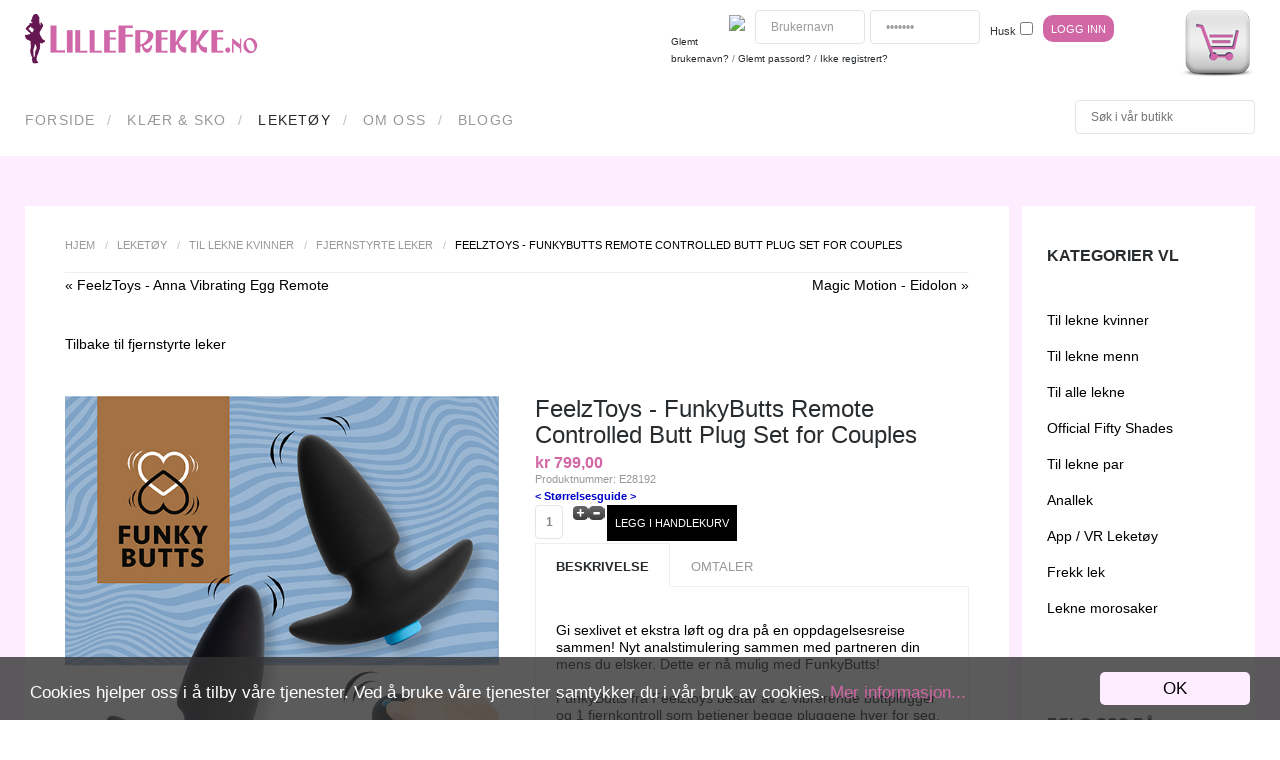

--- FILE ---
content_type: text/html; charset=utf-8
request_url: https://www.lillefrekke.no/voksenlek/view/productdetails/virtuemart_product_id/1503/virtuemart_category_id/78.html
body_size: 13243
content:
<!DOCTYPE html>
<html lang="nb-no" >
<head>
		        	<meta name="viewport" content="width=device-width, initial-scale=1, maximum-scale=2.0">
	    <base href="https://www.lillefrekke.no/voksenlek/view/productdetails/virtuemart_product_id/1503/virtuemart_category_id/78.html" />
	<meta http-equiv="content-type" content="text/html; charset=utf-8" />
	<meta name="title" content="FeelzToys - FunkyButts Remote Controlled Butt Plug Set for Couples" />
	<meta name="description" content="FeelzToys - FunkyButts Remote Controlled Butt Plug Set for Couples Fjernstyrte leker " />
	<meta name="generator" content="Joomla! - Open Source Content Management" />
	<title>Fjernstyrte leker: FeelzToys - FunkyButts Remote Controlled Butt Plug Set for Couples</title>
	<link href="http://www.lillefrekke.no/voksenlek/view/productdetails/virtuemart_product_id/1503/virtuemart_category_id/78.html" rel="canonical" />
	<link href="https://www.lillefrekke.no/images/headers/favicon_lf.png" rel="shortcut icon" type="image/vnd.microsoft.icon" />
	<link href="/components/com_virtuemart/assets/css/jquery.fancybox-1.3.4.css?vmver=383d4f8d" rel="stylesheet" type="text/css" />
	<link href="/media/system/css/modal.css?a6c22bda1b7cf0a719b63a7edfc51108" rel="stylesheet" type="text/css" />
	<link href="https://www.lillefrekke.no/templates/gk_shop_and_buy/css/k2.css" rel="stylesheet" type="text/css" />
	<link href="https://www.lillefrekke.no/templates/gk_shop_and_buy/css/normalize.css" rel="stylesheet" type="text/css" />
	<link href="https://www.lillefrekke.no/templates/gk_shop_and_buy/css/layout.css" rel="stylesheet" type="text/css" />
	<link href="https://www.lillefrekke.no/templates/gk_shop_and_buy/css/joomla.css" rel="stylesheet" type="text/css" />
	<link href="https://www.lillefrekke.no/templates/gk_shop_and_buy/css/system/system.css" rel="stylesheet" type="text/css" />
	<link href="https://www.lillefrekke.no/templates/gk_shop_and_buy/css/template.css" rel="stylesheet" type="text/css" />
	<link href="https://www.lillefrekke.no/templates/gk_shop_and_buy/css/menu/menu.css" rel="stylesheet" type="text/css" />
	<link href="https://www.lillefrekke.no/templates/gk_shop_and_buy/css/font-awesome.css" rel="stylesheet" type="text/css" />
	<link href="https://www.lillefrekke.no/templates/gk_shop_and_buy/css/gk.stuff.css" rel="stylesheet" type="text/css" />
	<link href="https://www.lillefrekke.no/templates/gk_shop_and_buy/css/vm.css" rel="stylesheet" type="text/css" />
	<link href="https://www.lillefrekke.no/templates/gk_shop_and_buy/css/style1.css" rel="stylesheet" type="text/css" />
	<link href="https://www.lillefrekke.no/media/plg_sketchcookies/stylesheets/styles.css" rel="stylesheet" type="text/css" />
	<link href="https://www.lillefrekke.no/modules/mod_socialmedialinksgenius/style.css" rel="stylesheet" type="text/css" />
	<style type="text/css">
.childcontent .gkcol { width: 200px; }@media screen and (max-width: 768px) {
	    	#k2Container .itemsContainer { width: 100%!important; } 
	    	.cols-2 .column-1,
	    	.cols-2 .column-2,
	    	.cols-3 .column-1,
	    	.cols-3 .column-2,
	    	.cols-3 .column-3,
	    	.demo-typo-col2,
	    	.demo-typo-col3,
	    	.demo-typo-col4 {width: 100%; }
	    	}#gkSidebar { width: 20%; }
#gkContentWrap { width: 80%; }
.gkPage { max-width: 1230px; }
#menu119 > div,
#menu119 > div > .childcontent-inner { width: 200px; }
#menu251 > div,
#menu251 > div > .childcontent-inner { width: 200px; }
.form-horizontal .control-label{width:250px; !important; }
	</style>
	<script type="application/json" class="joomla-script-options new">{"csrf.token":"f321f8d2b60925513d409929ca6a14a8","system.paths":{"root":"","base":""},"system.keepalive":{"interval":3600000,"uri":"\/component\/ajax\/?format=json"}}</script>
	<script src="/media/jui/js/jquery.min.js?a6c22bda1b7cf0a719b63a7edfc51108" type="text/javascript"></script>
	<script src="/media/jui/js/jquery-noconflict.js?a6c22bda1b7cf0a719b63a7edfc51108" type="text/javascript"></script>
	<script src="/media/jui/js/jquery-migrate.min.js?a6c22bda1b7cf0a719b63a7edfc51108" type="text/javascript"></script>
	<script src="/components/com_virtuemart/assets/js/jquery-ui.min.js?vmver=1.13.2" type="text/javascript"></script>
	<script src="/components/com_virtuemart/assets/js/jquery.ui.autocomplete.html.js" type="text/javascript"></script>
	<script src="/components/com_virtuemart/assets/js/jquery.noconflict.js" async="async" type="text/javascript"></script>
	<script src="/components/com_virtuemart/assets/js/dynupdate.js?vmver=383d4f8d" type="text/javascript"></script>
	<script src="/components/com_virtuemart/assets/js/fancybox/jquery.fancybox-1.3.4.2.pack.js?vmver=1.3.4.2" type="text/javascript"></script>
	<script src="/components/com_virtuemart/assets/js/vmprices.js?vmver=383d4f8d" type="text/javascript"></script>
	<script src="/components/com_virtuemart/assets/js/fancybox/jquery.fancybox-1.3.4.pack.js?vmver=383d4f8d" type="text/javascript"></script>
	<script src="/media/jui/js/bootstrap.min.js?a6c22bda1b7cf0a719b63a7edfc51108" type="text/javascript"></script>
	<script src="/media/system/js/mootools-core.js?a6c22bda1b7cf0a719b63a7edfc51108" type="text/javascript"></script>
	<script src="/media/system/js/core.js?a6c22bda1b7cf0a719b63a7edfc51108" type="text/javascript"></script>
	<script src="/media/system/js/mootools-more.js?a6c22bda1b7cf0a719b63a7edfc51108" type="text/javascript"></script>
	<script src="/media/system/js/modal.js?a6c22bda1b7cf0a719b63a7edfc51108" type="text/javascript"></script>
	<script src="https://www.lillefrekke.no/templates/gk_shop_and_buy/js/gk.scripts.js" type="text/javascript"></script>
	<script src="https://www.lillefrekke.no/templates/gk_shop_and_buy/js/gk.menu.js" type="text/javascript"></script>
	<script src="https://www.lillefrekke.no/templates/gk_shop_and_buy/js/fitvids.jquery.js" type="text/javascript"></script>
	<script src="https://www.lillefrekke.no/media/plg_sketchcookies/scripts/general.min.js" type="text/javascript"></script>
	<!--[if lt IE 9]><script src="/media/system/js/polyfill.event.js?a6c22bda1b7cf0a719b63a7edfc51108" type="text/javascript"></script><![endif]-->
	<script src="/media/system/js/keepalive.js?a6c22bda1b7cf0a719b63a7edfc51108" type="text/javascript"></script>
	<script type="text/javascript">
//<![CDATA[ 
if (typeof Virtuemart === "undefined"){
	var Virtuemart = {};}
var vmSiteurl = 'https://www.lillefrekke.no/' ;
Virtuemart.vmSiteurl = vmSiteurl;
var vmLang = '&lang=no';
Virtuemart.vmLang = vmLang; 
var vmLangTag = 'no';
Virtuemart.vmLangTag = vmLangTag;
var Itemid = '&Itemid=116';
Virtuemart.addtocart_popup = "1" ; 
var vmCartError = Virtuemart.vmCartError = "Det oppstod en feil under oppdatering av din handlekurv.";
var usefancy = true; //]]>

		jQuery(function($) {
			SqueezeBox.initialize({});
			initSqueezeBox();
			$(document).on('subform-row-add', initSqueezeBox);

			function initSqueezeBox(event, container)
			{
				SqueezeBox.assign($(container || document).find('a.modal').get(), {
					parse: 'rel'
				});
			}
		});

		window.jModalClose = function () {
			SqueezeBox.close();
		};

		// Add extra modal close functionality for tinyMCE-based editors
		document.onreadystatechange = function () {
			if (document.readyState == 'interactive' && typeof tinyMCE != 'undefined' && tinyMCE)
			{
				if (typeof window.jModalClose_no_tinyMCE === 'undefined')
				{
					window.jModalClose_no_tinyMCE = typeof(jModalClose) == 'function'  ?  jModalClose  :  false;

					jModalClose = function () {
						if (window.jModalClose_no_tinyMCE) window.jModalClose_no_tinyMCE.apply(this, arguments);
						tinyMCE.activeEditor.windowManager.close();
					};
				}

				if (typeof window.SqueezeBoxClose_no_tinyMCE === 'undefined')
				{
					if (typeof(SqueezeBox) == 'undefined')  SqueezeBox = {};
					window.SqueezeBoxClose_no_tinyMCE = typeof(SqueezeBox.close) == 'function'  ?  SqueezeBox.close  :  false;

					SqueezeBox.close = function () {
						if (window.SqueezeBoxClose_no_tinyMCE)  window.SqueezeBoxClose_no_tinyMCE.apply(this, arguments);
						tinyMCE.activeEditor.windowManager.close();
					};
				}
			}
		};
		
 $GKMenu = { height:false, width:false, duration: 500 };
$GK_TMPL_URL = "https://www.lillefrekke.no/templates/gk_shop_and_buy";

$GK_URL = "https://www.lillefrekke.no/";


window.cookieconsent_options = {"message":"Cookies hjelper oss i å tilby våre tjenester. Ved å bruke våre tjenester samtykker du i vår bruk av cookies.","dismiss":"OK","learnMore":"Mer informasjon...","link":"vilkar.html#cookies","theme":false};
//<![CDATA[
jQuery(document).ready(function() {
		jQuery('#VMmenu28_82012 li.VmClose ul').hide();
		jQuery('#VMmenu28_82012 li .VmArrowdown').click(
		function() {

			if (jQuery(this).parent().next('ul').is(':hidden')) {
				jQuery('#VMmenu28_82012 ul:visible').delay(500).slideUp(500,'linear').parents('li').addClass('VmClose').removeClass('VmOpen');
				jQuery(this).parent().next('ul').slideDown(500,'linear');
				jQuery(this).parents('li').addClass('VmOpen').removeClass('VmClose');
			}
		});
	});
//]]>

	</script>
	<meta property="og:title" content="" />
	<meta property="og:type" content="website" />
	<meta property="og:site_name" content="" />
	<meta property="og:description" content="" />
	<meta property="og:image" content="http://www.lillefrekke.no/LilleFrekke_no.jpg"  />
	<link rel="apple-touch-icon" href="https://www.lillefrekke.no/images/headers/favicon_lf.png">
	<link rel="apple-touch-icon-precomposed" href="https://www.lillefrekke.no/images/headers/favicon_lf.png">
	<!-- Facebook Pixel - Eorisis Development -->
	<script type="text/javascript">
		!function(f,b,e,v,n,t,s)
		{if(f.fbq)return;n=f.fbq=function(){n.callMethod?
		n.callMethod.apply(n,arguments):n.queue.push(arguments)};
		if(!f._fbq)f._fbq=n;n.push=n;n.loaded=!0;n.version='2.0';
		n.queue=[];t=b.createElement(e);t.async=!0;
		t.src=v;s=b.getElementsByTagName(e)[0];
		s.parentNode.insertBefore(t,s)}(window,document,'script',
		'https://connect.facebook.net/en_US/fbevents.js');
		fbq('init', '331457830742653', {}, {agent: 'eorisis'});
		fbq('track', 'PageView');
	</script>
	<!-- /Facebook Pixel - Eorisis Development -->

    <link rel="stylesheet" href="https://www.lillefrekke.no/templates/gk_shop_and_buy/css/small.desktop.css" media="(max-width: 1330px)" />
<link rel="stylesheet" href="https://www.lillefrekke.no/templates/gk_shop_and_buy/css/tablet.css" media="(max-width: 1024px)" />
<link rel="stylesheet" href="https://www.lillefrekke.no/templates/gk_shop_and_buy/css/small.tablet.css" media="(max-width: 820px)" />
<link rel="stylesheet" href="https://www.lillefrekke.no/templates/gk_shop_and_buy/css/mobile.css" media="(max-width: 580px)" />

<!--[if IE 9]>
<link rel="stylesheet" href="https://www.lillefrekke.no/templates/gk_shop_and_buy/css/ie/ie9.css" type="text/css" />
<![endif]-->

<!--[if IE 8]>
<link rel="stylesheet" href="https://www.lillefrekke.no/templates/gk_shop_and_buy/css/ie/ie8.css" type="text/css" />
<![endif]-->

<!--[if lte IE 7]>
<link rel="stylesheet" href="https://www.lillefrekke.no/templates/gk_shop_and_buy/css/ie/ie7.css" type="text/css" />
<![endif]-->

<!--[if (gte IE 6)&(lte IE 8)]>
<script type="text/javascript" src="https://www.lillefrekke.no/templates/gk_shop_and_buy/js/respond.js"></script>
<script type="text/javascript" src="https://www.lillefrekke.no/templates/gk_shop_and_buy/js/selectivizr.js"></script>
<script type="text/javascript" src="http://html5shim.googlecode.com/svn/trunk/html5.js"></script>
<![endif]--> 	   <meta name="p:domain_verify" content="5c801e0ff3b1f4034bce996e75a4a063"/>
  <!-- Load Facebook SDK for JavaScript -->
<div id="fb-root"></div>
<script>
  window.fbAsyncInit = function() {
    FB.init({
      xfbml            : true,
      version          : 'v3.3'
    });
  };

  (function(d, s, id) {
  var js, fjs = d.getElementsByTagName(s)[0];
  if (d.getElementById(id)) return;
  js = d.createElement(s); js.id = id;
  js.src = 'https://connect.facebook.net/nb_NO/sdk/xfbml.customerchat.js';
  fjs.parentNode.insertBefore(js, fjs);
}(document, 'script', 'facebook-jssdk'));</script>

<!-- Your customer chat code -->
<div class="fb-customerchat"
  attribution=setup_tool
  page_id="162487477122125"
  theme_color="#d167a4"
  logged_in_greeting="Hei! Hva trenger du hjelp til? Vi svarer så raskt vi kan."
  logged_out_greeting="Hei! Hva trenger du hjelp til? Vi svarer så raskt vi kan.">
</div>



<script>
  (function(i,s,o,g,r,a,m){i['GoogleAnalyticsObject']=r;i[r]=i[r]||function(){
  (i[r].q=i[r].q||[]).push(arguments)},i[r].l=1*new Date();a=s.createElement(o),
  m=s.getElementsByTagName(o)[0];a.async=1;a.src=g;m.parentNode.insertBefore(a,m)
  })(window,document,'script','//www.google-analytics.com/analytics.js','ga');

  ga('create', 'UA-41775075-1', 'auto');
  ga('send', 'pageview');

</script>
<!-- Universal Google Analytics Plugin by PB Web Development -->


</head>
<body data-tablet-width="1024" data-mobile-width="580" data-cart="true">
		
		
	
    <div id="gkMainWrap">
    	<div id="gkHeaderNav" class="gkPage">                    	
		    
<h2>
          <a href="https://www.lillefrekke.no/" id="gkLogo">
        <img src="https://www.lillefrekke.no/images/headers/logo_v2_lLF240.png" alt="LilleFrekke" />
     </a>
     </h2>

<div><a style ="float:right;" href="/voksenlek/view/cart.html"><img src=https://www.lillefrekke.no/media/cart.png></a></div>


<div id="gkTopMenu" class="nomobile">
	

<form style="clear: both; " action="" method="post"  >

	
	
		<fieldset class="userdata nomobile notablet" style="float: right; padding:0 !important; margin-top:-5px; width:425px; height:34px; ">

		<p id="form-login-username" style="float: left; padding:0 !important; margin-right: 5px; margin-top:0px;">

			<input id="custom-button" type="text" name="username" class="inputbox"  size="10" value="Brukernavn" onblur="if(value=='') value = 'Brukernavn'" 
    onfocus="if(value=='Brukernavn') value = '' " />
            

		</p>

		<p id="form-login-password" style="float: left; padding:0 !important; margin-right: 5px; margin-top:0px;">

			<input id="custom-button" type="password" name="password" class="inputbox" size="10"  value="Passord"  onblur="if(value=='') value = 'Passord'" 
    onfocus="if(value=='Passord') value = '' "/>
             

		</p>

		
		<p id="form-login-remember" style="float: left; padding:0 !important; margin-top:5px;">

			<label for="modlgn-remember">Husk</label>

			<input id="modlgn-remember" type="checkbox" name="remember" class="inputbox" value="yes"/>

		</p>

		
		<input type="submit" name="Submit" style="float: left; margin-left: 5px;margin-right: 0px; margin-top:5px; height:27px;-moz-border-radius: 10px;
	-webkit-border-radius: 10px;
	border: 0px solid #000000;
	border-radius: 10px; line-height:20px; " class="button" value="Logg inn" />

		<input type="hidden" name="option" value="com_users" />

		<input type="hidden" name="task" value="user.login" />

		<input type="hidden" name="return" value="aW5kZXgucGhwP0l0ZW1pZD0xNjE=" />

		<input type="hidden" name="f321f8d2b60925513d409929ca6a14a8" value="1" />
		</fieldset>

	
	<ul style="float: left; height: auto; line-height: 30px; list-style-type:none;">

		
		<li style="float: left; margin-right: 10px;">

			

		</li>

		
		
		<li style="float: left; margin-right: 10px;">

			

		</li>

		
		
			
			<li style="float: left; margin-right: 10px;">

				

			</li>

			
		       

		<li style="float:right;  margin-right:10px;" id="pccustom" class="">

			<a style="float: left" href="#" onclick="fblogin();return false;" class="fbloginbutton">

				
					<img border="0" src="https://www.lillefrekke.no/modules/mod_jlv_facebooklogin/images/logginn-NO.png" />

				
			</a>

			<script>

			  //your fb login function

			  function fblogin() {

				FB.login(function(response) {

					
						if (response.authResponse) {

								//joomla squeezebox message until the user creation/login take places.

								window.addEvent('domready', function(){

									if( $('facebook-login') ){

										SqueezeBox.initialize();

										SqueezeBox.open( $('facebook-login'), {

											handler: 'adopt',

											shadow: true,

											overlayOpacity: 0.5,

											size: {x: 400, y: 60},

											onOpen: function(){

												$('facebook-login').setStyle('display', 'block');

											}

										});

									}

								});

							

							

							/*window.location.href='https://www.lillefrekke.no/?fb=login';*/

							window.location.href=document.URL+'?fb=login&fb=login';

						}

					
				}, {scope:'email'});

			  }

			</script>

		</li>

	</ul>
    <div class="onlymobiletablet" style="font-size:12px; padding-top: 7px; padding-left:20px;"><a   href="/voksenlek/view/user/layout/edit.html">

			Logg inn</a> / <a   href="/voksenlek/view/user/layout/edit.html">

					Ikke registrert?</a></div>
                    
                    
<p class="nomobile notablet" style="font-size:10px; padding-left:20px;"><a  href="/registrer.html?view=remind">

			Glemt brukernavn?</a> / <a   href="/registrer.html?view=reset">

			Glemt passord?</a> / <a   href="/voksenlek/view/user/layout/edit.html">

					Ikke registrert?</a></p>
	
	
	<div id="facebook-login" style="display:none; text-align:center">

		Vennligst vent
	</div>

	
</form>




<div id="fb-root"></div>

<script>

  window.fbAsyncInit = function() {

	FB.init({

	  appId      : '418941128206606', // App ID

	  status     : true, // check login status

	  cookie     : true, // enable cookies to allow the server to access the session

	  xfbml      : true  // parse XFBML

	});

  };

  // Load the SDK Asynchronously

  (function(d){

	 var js, id = 'facebook-jssdk', ref = d.getElementsByTagName('script')[0];

	 if (d.getElementById(id)) {return;}

	 js = d.createElement('script'); js.id = id; js.async = true;

	 js.src = "//connect.facebook.net/en_US/all.js";

	 ref.parentNode.insertBefore(js, ref);

   }(document));



</script>


</div>
		    
		    		    <div id="gkMobileMenu">
		    	<i class="menu-icon2">Hovedmeny</i>
		    	<select id="mobileMenu" onChange="window.location.href=this.value;" class="chzn-done">
		    	<option  value="https://www.lillefrekke.no/">Forside</option><option  value="/lillefrekke.html">Klær &amp; Sko</option><option selected="selected"  value="/voksenlek.html">Leketøy</option><option  value="/om-oss.html">Om oss</option><option  value="/om-oss/nyhetsbrev.html">&mdash; Nyhetsbrev</option><option  value="/logg-inn-registrere.html">Logg Inn/Registrere</option><option  value="/blogg.html">BLOGG</option><option  value="/blogg/bilder-fra-shoots.html">&mdash; Bilder fra shoots</option><option  value="/blogg/lekesaker.html">&mdash; Erotikk og Lekesaker</option><option  value="/blogg/div-frekke-innlegg.html">&mdash; Diverse Frekke Innlegg</option><option  value="/blogg/frekke-nyheter.html">&mdash; Nye Frekkevarer</option><option  value="/blogg/tilbud-og-kampanjer.html">&mdash; Tilbud og Kampanjer</option><option  value="/blogg/konkurranser.html">&mdash; Konkurranser</option><option  value="/blogg/erotiske-historier.html">&mdash; Erotiske Historier</option>		    	</select>
                
		    </div>
            <div align="left" class="onlymobiletablet" >
	<script type="text/javascript">
jQuery(document).ready(function($){

    /* prepend menu icon */
    $('#nav-wrap-mobile').prepend('<div id="menu-icon">Kategorier</div><br>');
    
    /* toggle nav */
    $("#menu-icon").on("click", function(){
        $("#nav_mobile").slideToggle();
        $(this).toggleClass("active");
    });

});
</script>
<div id="nav-wrap-mobile">
    

 <ul class="VMmenu" id="nav_mobile" >

<li class="VmClose">
	<div>
		<a href="/voksenlek/view/category/virtuemart_category_id/89.html" >Anallek</a>			<span class="VmArrowdown"> </span>
				</div>
<ul class="menu">
		<li class="VmClose">
<li>
	<div ><a href="/voksenlek/view/category/virtuemart_category_id/92.html" >Analdusj</a></div>
</li>
		<li class="VmClose">
<li>
	<div ><a href="/voksenlek/view/category/virtuemart_category_id/95.html" >Analkuler</a></div>
</li>
		<li class="VmClose">
<li>
	<div ><a href="/voksenlek/view/category/virtuemart_category_id/91.html" >Dildoer og buttplugger</a></div>
</li>
		<li class="VmClose">
<li>
	<div ><a href="/voksenlek/view/category/virtuemart_category_id/106.html" >Glidemiddel</a></div>
</li>
		<li class="VmClose">
<li>
	<div ><a href="/voksenlek/view/category/virtuemart_category_id/90.html" >Prostata</a></div>
</li>
		<li class="VmClose">
<li>
	<div ><a href="/voksenlek/view/category/virtuemart_category_id/93.html" >Vibrerende</a></div>
</li>
</ul>
</li>

<li class="VmClose">
	<div>
		<a href="/voksenlek/view/category/virtuemart_category_id/139.html" >App / VR Leketøy</a>	</div>
</li>

<li class="VmClose">
	<div>
		<a href="/voksenlek/view/category/virtuemart_category_id/99.html" >Frekk lek</a>			<span class="VmArrowdown"> </span>
				</div>
<ul class="menu">
		<li class="VmClose">
<li>
	<div ><a href="/voksenlek/view/category/virtuemart_category_id/97.html" >Blindfold & Masker</a></div>
</li>
		<li class="VmClose">
<li>
	<div ><a href="/voksenlek/view/category/virtuemart_category_id/96.html" >Bondage sett</a></div>
</li>
		<li class="VmClose">
<li>
	<div ><a href="/voksenlek/view/category/virtuemart_category_id/101.html" >Ekstra frekt</a></div>
</li>
		<li class="VmClose">
<li>
	<div ><a href="/voksenlek/view/category/virtuemart_category_id/105.html" >Elektroleker</a></div>
</li>
		<li class="VmClose">
<li>
	<div ><a href="/voksenlek/view/category/virtuemart_category_id/98.html" >Fjærlek</a></div>
</li>
		<li class="VmClose">
<li>
	<div ><a href="/voksenlek/view/category/virtuemart_category_id/104.html" >Håndjern Halsbånd Seler</a></div>
</li>
		<li class="VmClose">
<li>
	<div ><a href="/voksenlek/view/category/virtuemart_category_id/107.html" >Husker & Møbler</a></div>
</li>
		<li class="VmClose">
<li>
	<div ><a href="/voksenlek/view/category/virtuemart_category_id/102.html" >Pisker, Pads m.m.</a></div>
</li>
		<li class="VmClose">
<li>
	<div ><a href="/voksenlek/view/category/virtuemart_category_id/127.html" >Strap On</a></div>
</li>
</ul>
</li>

<li class="VmClose">
	<div>
		<a href="/voksenlek/view/category/virtuemart_category_id/138.html" >Lekne morosaker</a>			<span class="VmArrowdown"> </span>
				</div>
<ul class="menu">
		<li class="VmClose">
<li>
	<div ><a href="/voksenlek/view/category/virtuemart_category_id/137.html" >Erotiske spill</a></div>
</li>
		<li class="VmClose">
<li>
	<div ><a href="/voksenlek/view/category/virtuemart_category_id/114.html" >Litt forskjellig</a></div>
</li>
		<li class="VmClose">
<li>
	<div ><a href="/voksenlek/view/category/virtuemart_category_id/136.html" >Spiselig</a></div>
</li>
</ul>
</li>

<li class="VmClose">
	<div>
		<a href="/voksenlek/view/category/virtuemart_category_id/148.html" >Official Fifty Shades</a>	</div>
</li>

<li class="VmClose">
	<div>
		<a href="/voksenlek/view/category/virtuemart_category_id/81.html" >Til alle lekne</a>			<span class="VmArrowdown"> </span>
				</div>
<ul class="menu">
		<li class="VmClose">
<li>
	<div ><a href="/voksenlek/view/category/virtuemart_category_id/94.html" >Ekstrautstyr</a></div>
</li>
		<li class="VmClose">
<li>
	<div ><a href="/voksenlek/view/category/virtuemart_category_id/85.html" >Glidemiddel</a></div>
</li>
		<li class="VmClose">
<li>
	<div ><a href="/voksenlek/view/category/virtuemart_category_id/87.html" >Kondomer</a></div>
</li>
		<li class="VmClose">
<li>
	<div ><a href="/voksenlek/view/category/virtuemart_category_id/121.html" >Kroppspleie og lyst</a></div>
</li>
		<li class="VmClose">
<li>
	<div ><a href="/voksenlek/view/category/virtuemart_category_id/84.html" >Massasje og velvære</a></div>
</li>
		<li class="VmClose">
<li>
	<div ><a href="/voksenlek/view/category/virtuemart_category_id/83.html" >Rengjøring og hygiene</a></div>
</li>
</ul>
</li>

<li class="VmOpen">
	<div>
		<a href="/voksenlek/view/category/virtuemart_category_id/72.html" >Til lekne kvinner</a>			<span class="VmArrowdown"> </span>
				</div>
<ul class="menu">
		<li class="VmClose">
<li>
	<div ><a href="/voksenlek/view/category/virtuemart_category_id/74.html" >Dildoer</a></div>
</li>
		<li class="VmClose">
<li>
	<div ><a href="/voksenlek/view/category/virtuemart_category_id/109.html" >Diverse utstyr</a></div>
</li>
		<li class="VmOpen">
<li>
	<div ><a href="/voksenlek/view/category/virtuemart_category_id/78.html" >Fjernstyrte leker</a></div>
</li>
		<li class="VmClose">
<li>
	<div ><a href="/voksenlek/view/category/virtuemart_category_id/108.html" >Smykker og Tattoo</a></div>
</li>
		<li class="VmClose">
<li>
	<div ><a href="/voksenlek/view/category/virtuemart_category_id/125.html" >Vaginakuler / Egg</a></div>
</li>
		<li class="VmClose">
<li>
	<div ><a href="/voksenlek/view/category/virtuemart_category_id/128.html" >Vibratorer</a></div>
</li>
</ul>
</li>

<li class="VmClose">
	<div>
		<a href="/voksenlek/view/category/virtuemart_category_id/73.html" >Til lekne menn</a>			<span class="VmArrowdown"> </span>
				</div>
<ul class="menu">
		<li class="VmClose">
<li>
	<div ><a href="/voksenlek/view/category/virtuemart_category_id/145.html" >Fleshjack</a></div>
</li>
		<li class="VmClose">
<li>
	<div ><a href="/voksenlek/view/category/virtuemart_category_id/77.html" >Fleshlight</a></div>
</li>
		<li class="VmClose">
<li>
	<div ><a href="/voksenlek/view/category/virtuemart_category_id/80.html" >Penisringer</a></div>
</li>
		<li class="VmClose">
<li>
	<div ><a href="/voksenlek/view/category/virtuemart_category_id/124.html" >Penisutviklere</a></div>
</li>
		<li class="VmClose">
<li>
	<div ><a href="/voksenlek/view/category/virtuemart_category_id/123.html" >Vaginaer m.m.</a></div>
</li>
</ul>
</li>

<li class="VmClose">
	<div>
		<a href="/voksenlek/view/category/virtuemart_category_id/146.html" >Til lekne par</a>	</div>
</li>
    </li>
</ul>
</div>
</div>
		    		    
		    		    <div id="gkSearch">
		    	<!--BEGIN Search Box -->
<form action="/voksenlek/view/category/search/true/virtuemart_category_id/0/start/0.html" method="get">
<div class="search">
	<input name="keyword" id="mod_virtuemart_search" maxlength="20" placeholder="Søk i vår butikk" class="inputbox" type="text" size="20" /></div>
		<input type="hidden" name="limitstart" value="0" />
		<input type="hidden" name="option" value="com_virtuemart" />
		<input type="hidden" name="view" value="category" />
		<input type="hidden" name="virtuemart_category_id" value="0"/>

	  </form>

<!-- End Search Box -->
		    </div>
		    		    
		    		    <div id="gkMainMenu" class="gkMenuClassic">
		    	<nav id="gkExtraMenu" class="gkMenu">
<ul class="gkmenu level0"><li  class="first"><a href="https://www.lillefrekke.no/"  class=" first" id="menu101"  >Forside</a></li><li ><a href="/lillefrekke.html"  id="menu115"  >Klær &amp; Sko</a></li><li  class="active"><a href="/voksenlek.html"  class=" active" id="menu116"  >Leketøy</a></li><li  class="haschild"><a href="/om-oss.html"  class=" haschild" id="menu119"  >Om oss</a><div class="childcontent">
<div class="childcontent-inner">
<div class="gkcol gkcol1  first"><ul class="gkmenu level1"><li  class="first"><a href="/om-oss/nyhetsbrev.html"  class=" first" id="menu186"  >Nyhetsbrev</a></li></ul></div>
</div>
</div></li><li  class="nopc"><a href="/logg-inn-registrere.html"  class=" nopc" id="menu176"  >Logg Inn/Registrere</a></li><li  class="last haschild"><a href="/blogg.html"  class=" last haschild" id="menu251"  >BLOGG</a><div class="childcontent">
<div class="childcontent-inner">
<div class="gkcol gkcol1  first"><ul class="gkmenu level1"><li  class="first"><a href="/blogg/bilder-fra-shoots.html"  class=" first" id="menu254"  >Bilder fra shoots</a></li><li ><a href="/blogg/lekesaker.html"  id="menu252"  >Erotikk og Lekesaker</a></li><li ><a href="/blogg/div-frekke-innlegg.html"  id="menu253"  >Diverse Frekke Innlegg</a></li><li ><a href="/blogg/frekke-nyheter.html"  id="menu255"  >Nye Frekkevarer</a></li><li ><a href="/blogg/tilbud-og-kampanjer.html"  id="menu256"  >Tilbud og Kampanjer</a></li><li ><a href="/blogg/konkurranser.html"  id="menu257"  >Konkurranser</a></li><li  class="last"><a href="/blogg/erotiske-historier.html"  class=" last" id="menu417"  >Erotiske Historier</a></li></ul></div>
</div>
</div></li></ul>
</nav>   
		    </div>
           		                        	
    	</div>
    	
		<div id="gkPageContent">
	    		    	<div id="gkHeaderMod" class="gkPage">
	    		<div class="box onlymobiletablet"><div class="content">

<form style="clear: both; " action="" method="post"  >

	
	
		<fieldset class="userdata nomobile notablet" style="float: right; padding:0 !important; margin-top:-5px; width:425px; height:34px; ">

		<p id="form-login-username" style="float: left; padding:0 !important; margin-right: 5px; margin-top:0px;">

			<input id="custom-button" type="text" name="username" class="inputbox"  size="10" value="Brukernavn" onblur="if(value=='') value = 'Brukernavn'" 
    onfocus="if(value=='Brukernavn') value = '' " />
            

		</p>

		<p id="form-login-password" style="float: left; padding:0 !important; margin-right: 5px; margin-top:0px;">

			<input id="custom-button" type="password" name="password" class="inputbox" size="10"  value="Passord"  onblur="if(value=='') value = 'Passord'" 
    onfocus="if(value=='Passord') value = '' "/>
             

		</p>

		
		<p id="form-login-remember" style="float: left; padding:0 !important; margin-top:5px;">

			<label for="modlgn-remember">Husk</label>

			<input id="modlgn-remember" type="checkbox" name="remember" class="inputbox" value="yes"/>

		</p>

		
		<input type="submit" name="Submit" style="float: left; margin-left: 5px;margin-right: 0px; margin-top:5px; height:27px;-moz-border-radius: 10px;
	-webkit-border-radius: 10px;
	border: 0px solid #000000;
	border-radius: 10px; line-height:20px; " class="button" value="Logg inn" />

		<input type="hidden" name="option" value="com_users" />

		<input type="hidden" name="task" value="user.login" />

		<input type="hidden" name="return" value="aW5kZXgucGhwP0l0ZW1pZD0xNjE=" />

		<input type="hidden" name="f321f8d2b60925513d409929ca6a14a8" value="1" />
		</fieldset>

	
	<ul style="float: left; height: auto; line-height: 30px; list-style-type:none;">

		
		<li style="float: left; margin-right: 10px;">

			

		</li>

		
		
		<li style="float: left; margin-right: 10px;">

			

		</li>

		
		
			
			<li style="float: left; margin-right: 10px;">

				

			</li>

			
		       

		<li style="float:right;  margin-right:10px;" id="pccustom" class="">

			<a style="float: left" href="#" onclick="fblogin();return false;" class="fbloginbutton">

				
					<img border="0" src="https://www.lillefrekke.no/modules/mod_jlv_facebooklogin/images/logginn-NO.png" />

				
			</a>

			<script>

			  //your fb login function

			  function fblogin() {

				FB.login(function(response) {

					
						if (response.authResponse) {

								//joomla squeezebox message until the user creation/login take places.

								window.addEvent('domready', function(){

									if( $('facebook-login') ){

										SqueezeBox.initialize();

										SqueezeBox.open( $('facebook-login'), {

											handler: 'adopt',

											shadow: true,

											overlayOpacity: 0.5,

											size: {x: 400, y: 60},

											onOpen: function(){

												$('facebook-login').setStyle('display', 'block');

											}

										});

									}

								});

							

							

							/*window.location.href='https://www.lillefrekke.no/?fb=login';*/

							window.location.href=document.URL+'?fb=login&fb=login';

						}

					
				}, {scope:'email'});

			  }

			</script>

		</li>

	</ul>
    <div class="onlymobiletablet" style="font-size:12px; padding-top: 7px; padding-left:20px;"><a   href="/voksenlek/view/user/layout/edit.html">

			Logg inn</a> / <a   href="/voksenlek/view/user/layout/edit.html">

					Ikke registrert?</a></div>
                    
                    
<p class="nomobile notablet" style="font-size:10px; padding-left:20px;"><a  href="/registrer.html?view=remind">

			Glemt brukernavn?</a> / <a   href="/registrer.html?view=reset">

			Glemt passord?</a> / <a   href="/voksenlek/view/user/layout/edit.html">

					Ikke registrert?</a></p>
	
	
	<div id="facebook-login" style="display:none; text-align:center">

		Vennligst vent...
	</div>

	
</form>




<div id="fb-root"></div>

<script>

  window.fbAsyncInit = function() {

	FB.init({

	  appId      : '418941128206606', // App ID

	  status     : true, // check login status

	  cookie     : true, // enable cookies to allow the server to access the session

	  xfbml      : true  // parse XFBML

	});

  };

  // Load the SDK Asynchronously

  (function(d){

	 var js, id = 'facebook-jssdk', ref = d.getElementsByTagName('script')[0];

	 if (d.getElementById(id)) {return;}

	 js = d.createElement('script'); js.id = id; js.async = true;

	 js.src = "//connect.facebook.net/en_US/all.js";

	 ref.parentNode.insertBefore(js, ref);

   }(document));



</script>

</div></div>
	    	</div>
	    		    	
	    	<section id="gkContent" class="gkPage">					
				<div id="gkContentWrap" >
										<div id="gkBreadcrumb">			
												
<div class="breadcrumbs">
<ul><li><a href="/" class="pathway">Hjem</a></li> <li class="pathway separator">/</li> <li><a href="/voksenlek/view/category/virtuemart_category_id/190/virtuemart_manufacturer_id/0.html" class="pathway">Leketøy</a></li> <li class="pathway separator">/</li> <li><a href="/voksenlek/view/category/virtuemart_category_id/72.html" class="pathway">Til lekne kvinner</a></li> <li class="pathway separator">/</li> <li><a href="/voksenlek/view/category/virtuemart_category_id/78.html" class="pathway">Fjernstyrte leker</a></li> <li class="pathway separator">/</li> <li class="pathway">FeelzToys - FunkyButts Remote Controlled Butt Plug Set for Couples</li></ul></div>
												
											</div>
										
										
										
						
					
					<div id="gkMainbody">
													
<div class="productdetails-view productdetails">
            <div class="product-neighbours nomobile">
		    <a href="/voksenlek/view/productdetails/virtuemart_product_id/4326/virtuemart_category_id/78.html" rel="prev" class="previous-page" data-dynamic-update="1">&laquo; FeelzToys - Anna Vibrating Egg Remote</a><a href="/voksenlek/view/productdetails/virtuemart_product_id/3881/virtuemart_category_id/78.html" rel="next" class="next-page" data-dynamic-update="1">Magic Motion - Eidolon &raquo;</a>        </div>
        
                <div class="back-to-category nomobile">
        	<br><a href="/voksenlek/view/category/virtuemart_category_id/78.html" class="product-details" title="Fjernstyrte leker">Tilbake til <span style="text-transform:lowercase;">Fjernstyrte leker</span></a>
        </div>
    
	<div class="productDetails">
	    <div class="width36 floatleft">
	    		<div class="main-image">
		<a  rel='vm-additional-images' href="https://www.lillefrekke.no/images/stories/virtuemart/product/E28192.jpg"><img  loading="lazy"  src="/images/stories/virtuemart/product/E28192.jpg"  /></a>	</div>
	<div class="additional-images">
				<img  class="product-image" style="cursor: pointer"  loading="lazy"  src="/images/stories/virtuemart/product/resized/E28192_202x296.jpg"  alt="E28192"  /><a href="/images/stories/virtuemart/product/E28192.jpg"  class="product-image image-0" style="display:none;" title="" rel="vm-additional-images"></a>				<img  class="product-image" style="cursor: pointer"  loading="lazy"  src="/images/stories/virtuemart/product/resized/E28192_1_202x296.jpg"  alt="E28192_1"  /><a href="/images/stories/virtuemart/product/E28192_1.jpg"  class="product-image image-1" style="display:none;" title="" rel="vm-additional-images"></a>				<img  class="product-image" style="cursor: pointer"  loading="lazy"  src="/images/stories/virtuemart/product/resized/E28192_6_202x296.jpg"  alt="E28192_6"  /><a href="/images/stories/virtuemart/product/E28192_6.jpg"  class="product-image image-2" style="display:none;" title="" rel="vm-additional-images"></a>	</div>

	   	</div>
	   	<div class="width58 floatright">
		    <h1 style="font-size:24px;">FeelzToys - FunkyButts Remote Controlled Butt Plug Set for Couples</h1>
	    		
	    								
			<div class="vm-product-details-container">
			    <div class="spacer-buy-area">
								<div class="product-price" id="productPrice1503">
					<div class="PricesalesPrice vm-display vm-price-value"><span class="PricesalesPrice">kr 799,00</span></div>                    Produktnummer: E28192		
<br>

			<a style="color:#00C; font-weight:bold;" href="/images/storrelsesguide.jpg?tmpl=component&task=preview" class="modal" rel="{handler: 'iframe', size: {x: 700, y: 800}}">< St&oslash;rrelsesguide ></a>
            
                    
	<div class="schover col-md-12">
		<form method="post" class="product js-recalculate" action="/voksenlek.html">
			   <div class="vmcartbox">
								<!-- <label for="quantity1503" class="quantity_box">Antall: </label> -->
				<span class="quantity-box">
				<input type="text" class="quantity-input js-recalculate" name="quantity[]"
					   onblur="Virtuemart.checkQuantity(this,1,'Du kan bare kjøpe dette produktet i kvantumpakker på %s enheter.');"
					   onclick="Virtuemart.checkQuantity(this,1,'Du kan bare kjøpe dette produktet i kvantumpakker på %s enheter.');"
					   onchange="Virtuemart.checkQuantity(this,1,'Du kan bare kjøpe dette produktet i kvantumpakker på %s enheter.');"
					   onsubmit="Virtuemart.checkQuantity(this,1,'Du kan bare kjøpe dette produktet i kvantumpakker på %s enheter.');"
					   value="1" init="1" step="1"  />
			</span>
				<span class="quantity-controls js-recalculate">
				<input type="button" class="quantity-controls quantity-plus"/>
				<input type="button" class="quantity-controls quantity-minus"/>
			</span>
			<span class="addtocart-button">
				<input type="submit" name="addtocart" class="addtocart-button" value="Legg i handlekurv" title="Legg i handlekurv" />				</span> 			<input type="hidden" name="virtuemart_product_id[]" value="1503"/>
			<noscript><input type="hidden" name="task" value="add"/></noscript>   </div>
				<input type="hidden" name="option" value="com_virtuemart"/>
			<input type="hidden" name="view" value="cart"/>
			<input type="hidden" name="virtuemart_product_id[]" value="1503"/>
			<input type="hidden" class="pname" value="FeelzToys - FunkyButts Remote Controlled Butt Plug Set for Couples"/>
			<input type="hidden" name="Itemid" value="116"/>		</form>

	</div>

				
				<div class="addtocart-area">
                <div style="float: right;margin-top: -41px;">
					
			</div>
				</div>
					
			
				
								

	    
	<ul id="product-tabs">
		<li data-toggle="product-description" class="active">Beskrivelse</li>
		<li data-toggle="customer-reviews">Omtaler</li>
	</ul>
	
	<div id="product-tabs-content">
		<div class="product-description gk-product-tab active">
					        <div class="product-description">
										Gi sexlivet et ekstra løft og dra på en oppdagelsesreise sammen! Nyt analstimulering sammen med partneren din mens du elsker. Dette er nå mulig med FunkyButts!<br /><br />FunkyButts fra Feelztoys består av 2 vibrerende buttplugger og 1 fjernkontroll som betjener begge pluggene hver for seg. Med ikke mindre enn 10 vibrasjonsmønstre har du mange valg å finne intensiteten du liker.<br /><br />Eksperimenter hvor du vil, fordi pluggene er helt vanntette, så til og med å elske i dusjen eller på badet er mulig med FunkyButts. Og du kan ha det gøy lenge, fordi pluggene varer opptil en hel time på et fullt batteri!<br /><br />Eller vil du gå et skritt videre? Så ha det hemmelig moro med pluggene sammen med partneren din, og bruk dem hvis du har en romantisk kveld eller natt ute. Pirr hverandre, og velg hvem som skal holde fjernkontrollen og bestemme hvordan den andre personens rumpe vibrerer. Den kan lett brukes hemmelig i offentligheten, fordi pluggens motor er stillegående.<br /><br />Rumpepluggene er laget av kroppssikker silikon og er derfor enkle å rengjøre og enkle å sette inn. Kos deg med dem når og hvor du vil!<br /><br />Disse pluggene er testet av et par, les deres anmeldelse her: <span style="text-decoration: underline; font-size: 12pt;"><strong><a href="/blogg/lekesaker/914-produktanmeldelse-funky-butts-fjernstyrt-butpluggsett-for-par.html" target="_blank" rel="noopener noreferrer">PRODUKTANMELDELSE Funky Butts</a></strong></span><br /><br />Produktspesifikasjoner:<br />- Materiale: 100% kroppssikker silikon<br />- Stillegående motorer<br />- Vanntett (IPX7)<br />- 8 timers standby<br />- Opptil 1 times drift på fullt batteri, selv etter 8 timers standby<br />- 10 vibrasjoner / mønstre<br />- Fjernkontroll: rekkevidde på 8 meter<br />- USB oppladbar<br />- Størrelse: 37 x 106 mm		        </div>
					</div>
		
		
				<div class="customer-reviews gk-product-tab">
			<div class="customer-reviews">	<div class="list-reviews">
					<span class="step">Det er ennå ingen omtaler for dette produktet.</span>
				</div>
</div> 		</div>
			</div>
				</div>
			
		
			</div><!-- .productDetails -->

	<script   id="updDynamicListeners-js" type="text/javascript" >//<![CDATA[ 
jQuery(document).ready(function() { // GALT: Start listening for dynamic content update.
	// If template is aware of dynamic update and provided a variable let's
	// set-up the event listeners.
	if (Virtuemart.container)
		Virtuemart.updateDynamicUpdateListeners();

}); //]]>
</script><script   id="ready.vmprices-js" type="text/javascript" >//<![CDATA[ 
jQuery(document).ready(function($) {

		Virtuemart.product($("form.product"));
}); //]]>
</script><script   id="popups-js" type="text/javascript" >//<![CDATA[ 
jQuery(document).ready(function($) {
		
		$('a.ask-a-question, a.printModal, a.recommened-to-friend, a.manuModal').click(function(event){
		  event.preventDefault();
		  $.fancybox({
			href: $(this).attr('href'),
			type: 'iframe',
			height: 550
			});
		  });
		
	}); //]]>
</script><script   id="imagepopup-js" type="text/javascript" >//<![CDATA[ 
jQuery(document).ready(function() {
		Virtuemart.updateImageEventListeners()
	});
	Virtuemart.updateImageEventListeners = function() {
		jQuery("a[rel=vm-additional-images]").fancybox({
			"titlePosition" 	: "inside",
			"transitionIn"	:	"elastic",
			"transitionOut"	:	"elastic"
		});
		jQuery(".additional-images a.product-image.image-0").removeAttr("rel");
		jQuery(".additional-images img.product-image").click(function() {
			jQuery(".additional-images a.product-image").attr("rel","vm-additional-images" );
			jQuery(this).parent().children("a.product-image").removeAttr("rel");
			var src = jQuery(this).next("a.product-image").attr("href");
			jQuery(".main-image img").attr("src",src);
			jQuery(".main-image img").attr("alt",this.alt );
			jQuery(".main-image a").attr("href",src );
			jQuery(".main-image a").attr("title",this.alt );
			jQuery(".main-image .vm-img-desc").html(this.alt);
		}); 
	} //]]>
</script>							    </div>
			</div>
		</div>
        			    <div class="product-related-products">
		    			    	<h4>Frekke Forslag</h4>
		    		
		    			    			    				    		<div class="product-field product-field-type-R"> 
		    					    		</div>
		    			    			    				    		<div class="product-field product-field-type-R"> 
		    					    		</div>
		    			    			    				    		<div class="product-field product-field-type-R"> 
		    					    			<span class="product-field-display"><div class="product-container">
<div class="vm-product-media-container"><a href="/voksenlek/view/productdetails/virtuemart_product_id/205/virtuemart_category_id/91.html" title=" Glas - Amethyst Rain Glass Butt Plug" target="_blank"><img  loading="lazy"  src="/images/stories/virtuemart/product/resized/E25413_202x202.jpg"  alt="E25413"  />  Glas - Amethyst Rain Glass Butt Plug</a></div></div></span>
		    					    		</div>
		    			    			    				    		<div class="product-field product-field-type-R"> 
		    					    		</div>
		    			    			    </div>
		    </div>
	
	
	
	
	    

<script>
	// GALT
	/*
	 * Notice for Template Developers!
	 * Templates must set a Virtuemart.container variable as it takes part in
	 * dynamic content update.
	 * This variable points to a topmost element that holds other content.
	 */
	// If this <script> block goes right after the element itself there is no
	// need in ready() handler, which is much better.
	//jQuery(document).ready(function() {
	Virtuemart.container = jQuery('.productdetails-view');
	Virtuemart.containerSelector = '.productdetails-view';
	//Virtuemart.container = jQuery('.main');
	//Virtuemart.containerSelector = '.main';
	//});	  	
</script>


											</div>
					
									</div>
				
								<aside id="gkSidebar">
					
					<div class="nomobile ">
						<div class="box "><h3 class="header">KATEGORIER VL</h3><div class="content"><script type="text/javascript">
jQuery(document).ready(function($){

    /* prepend menu icon */
    $('#nav-wrap').prepend('<div id="menu-icon">Menu</div>');
    
    /* toggle nav */
    $("#menu-icon").on("click", function(){
        $("#nav").slideToggle();
        $(this).toggleClass("active");
    });

});
</script>
<div id="nav-wrap">
    

 <ul class="VMmenu" id="nav" >

<li class="VmOpen">
	<div>
		<a href="/voksenlek/view/category/virtuemart_category_id/72.html" >Til lekne kvinner</a>			<span class="VmArrowdown"> </span>
				</div>
<ul class="menu">
		<li class="VmClose">
<li>
	<div ><a href="/voksenlek/view/category/virtuemart_category_id/74.html" >Dildoer</a></div>
</li>
		<li class="VmOpen">
<li>
	<div ><a href="/voksenlek/view/category/virtuemart_category_id/78.html" >Fjernstyrte leker</a></div>
</li>
		<li class="VmClose">
<li>
	<div ><a href="/voksenlek/view/category/virtuemart_category_id/108.html" >Smykker og Tattoo</a></div>
</li>
		<li class="VmClose">
<li>
	<div ><a href="/voksenlek/view/category/virtuemart_category_id/109.html" >Diverse utstyr</a></div>
</li>
		<li class="VmClose">
<li>
	<div ><a href="/voksenlek/view/category/virtuemart_category_id/125.html" >Vaginakuler / Egg</a></div>
</li>
		<li class="VmClose">
<li>
	<div ><a href="/voksenlek/view/category/virtuemart_category_id/128.html" >Vibratorer</a></div>
</li>
</ul>
</li>

<li class="VmClose">
	<div>
		<a href="/voksenlek/view/category/virtuemart_category_id/73.html" >Til lekne menn</a>			<span class="VmArrowdown"> </span>
				</div>
<ul class="menu">
		<li class="VmClose">
<li>
	<div ><a href="/voksenlek/view/category/virtuemart_category_id/77.html" >Fleshlight</a></div>
</li>
		<li class="VmClose">
<li>
	<div ><a href="/voksenlek/view/category/virtuemart_category_id/145.html" >Fleshjack</a></div>
</li>
		<li class="VmClose">
<li>
	<div ><a href="/voksenlek/view/category/virtuemart_category_id/80.html" >Penisringer</a></div>
</li>
		<li class="VmClose">
<li>
	<div ><a href="/voksenlek/view/category/virtuemart_category_id/123.html" >Vaginaer m.m.</a></div>
</li>
		<li class="VmClose">
<li>
	<div ><a href="/voksenlek/view/category/virtuemart_category_id/124.html" >Penisutviklere</a></div>
</li>
</ul>
</li>

<li class="VmClose">
	<div>
		<a href="/voksenlek/view/category/virtuemart_category_id/81.html" >Til alle lekne</a>			<span class="VmArrowdown"> </span>
				</div>
<ul class="menu">
		<li class="VmClose">
<li>
	<div ><a href="/voksenlek/view/category/virtuemart_category_id/83.html" >Rengjøring og hygiene</a></div>
</li>
		<li class="VmClose">
<li>
	<div ><a href="/voksenlek/view/category/virtuemart_category_id/84.html" >Massasje og velvære</a></div>
</li>
		<li class="VmClose">
<li>
	<div ><a href="/voksenlek/view/category/virtuemart_category_id/85.html" >Glidemiddel</a></div>
</li>
		<li class="VmClose">
<li>
	<div ><a href="/voksenlek/view/category/virtuemart_category_id/87.html" >Kondomer</a></div>
</li>
		<li class="VmClose">
<li>
	<div ><a href="/voksenlek/view/category/virtuemart_category_id/94.html" >Ekstrautstyr</a></div>
</li>
		<li class="VmClose">
<li>
	<div ><a href="/voksenlek/view/category/virtuemart_category_id/121.html" >Kroppspleie og lyst</a></div>
</li>
</ul>
</li>

<li class="VmClose">
	<div>
		<a href="/voksenlek/view/category/virtuemart_category_id/148.html" >Official Fifty Shades</a>	</div>
</li>

<li class="VmClose">
	<div>
		<a href="/voksenlek/view/category/virtuemart_category_id/146.html" >Til lekne par</a>	</div>
</li>

<li class="VmClose">
	<div>
		<a href="/voksenlek/view/category/virtuemart_category_id/89.html" >Anallek</a>			<span class="VmArrowdown"> </span>
				</div>
<ul class="menu">
		<li class="VmClose">
<li>
	<div ><a href="/voksenlek/view/category/virtuemart_category_id/90.html" >Prostata</a></div>
</li>
		<li class="VmClose">
<li>
	<div ><a href="/voksenlek/view/category/virtuemart_category_id/92.html" >Analdusj</a></div>
</li>
		<li class="VmClose">
<li>
	<div ><a href="/voksenlek/view/category/virtuemart_category_id/93.html" >Vibrerende</a></div>
</li>
		<li class="VmClose">
<li>
	<div ><a href="/voksenlek/view/category/virtuemart_category_id/91.html" >Dildoer og buttplugger</a></div>
</li>
		<li class="VmClose">
<li>
	<div ><a href="/voksenlek/view/category/virtuemart_category_id/95.html" >Analkuler</a></div>
</li>
		<li class="VmClose">
<li>
	<div ><a href="/voksenlek/view/category/virtuemart_category_id/106.html" >Glidemiddel</a></div>
</li>
</ul>
</li>

<li class="VmClose">
	<div>
		<a href="/voksenlek/view/category/virtuemart_category_id/139.html" >App / VR Leketøy</a>	</div>
</li>

<li class="VmClose">
	<div>
		<a href="/voksenlek/view/category/virtuemart_category_id/99.html" >Frekk lek</a>			<span class="VmArrowdown"> </span>
				</div>
<ul class="menu">
		<li class="VmClose">
<li>
	<div ><a href="/voksenlek/view/category/virtuemart_category_id/96.html" >Bondage sett</a></div>
</li>
		<li class="VmClose">
<li>
	<div ><a href="/voksenlek/view/category/virtuemart_category_id/97.html" >Blindfold & Masker</a></div>
</li>
		<li class="VmClose">
<li>
	<div ><a href="/voksenlek/view/category/virtuemart_category_id/98.html" >Fjærlek</a></div>
</li>
		<li class="VmClose">
<li>
	<div ><a href="/voksenlek/view/category/virtuemart_category_id/101.html" >Ekstra frekt</a></div>
</li>
		<li class="VmClose">
<li>
	<div ><a href="/voksenlek/view/category/virtuemart_category_id/127.html" >Strap On</a></div>
</li>
		<li class="VmClose">
<li>
	<div ><a href="/voksenlek/view/category/virtuemart_category_id/102.html" >Pisker, Pads m.m.</a></div>
</li>
		<li class="VmClose">
<li>
	<div ><a href="/voksenlek/view/category/virtuemart_category_id/104.html" >Håndjern Halsbånd Seler</a></div>
</li>
		<li class="VmClose">
<li>
	<div ><a href="/voksenlek/view/category/virtuemart_category_id/105.html" >Elektroleker</a></div>
</li>
		<li class="VmClose">
<li>
	<div ><a href="/voksenlek/view/category/virtuemart_category_id/107.html" >Husker & Møbler</a></div>
</li>
</ul>
</li>

<li class="VmClose">
	<div>
		<a href="/voksenlek/view/category/virtuemart_category_id/138.html" >Lekne morosaker</a>			<span class="VmArrowdown"> </span>
				</div>
<ul class="menu">
		<li class="VmClose">
<li>
	<div ><a href="/voksenlek/view/category/virtuemart_category_id/114.html" >Litt forskjellig</a></div>
</li>
		<li class="VmClose">
<li>
	<div ><a href="/voksenlek/view/category/virtuemart_category_id/136.html" >Spiselig</a></div>
</li>
		<li class="VmClose">
<li>
	<div ><a href="/voksenlek/view/category/virtuemart_category_id/137.html" >Erotiske spill</a></div>
</li>
</ul>
</li>
    </li>
</ul>
</div><script   id="catClose-js" type="text/javascript" >//<![CDATA[ 
jQuery(document).ready(function() {
	
		jQuery('.VMmenu li.VmClose ul.menu').hide();
		jQuery('.VMmenu li .VmArrowdown').click(
		function() {
			if (jQuery(this).parent().next('ul').is(':hidden')) {
				jQuery('.VMmenu ul:visible').delay(200).slideUp(500,'linear').parents('li').addClass('VmClose').removeClass('VmOpen');
				jQuery(this).parent().next('ul').slideDown(500,'linear');
				jQuery(this).parents('li').addClass('VmOpen').removeClass('VmClose');
			} else {
				jQuery('.VMmenu ul:visible').delay(200).slideUp(500,'linear').parents('li').addClass('VmOpen').removeClass('VmClose');
				jQuery(this).parents('li').addClass('VmClose').removeClass('VmOpen');	
			}
		});
	}); //]]>
</script></div></div><div class="box "><div class="content"><script type="text/javascript">window.addEvent('load', function() { if(document.id('fb-root') == null){
			console.log("not found"); 
		var fbroot = new Element('div#fb-root');
		$$('body').grab(fbroot);
		(function(d, s, id) { var js, fjs = d.getElementsByTagName(s)[0];if (d.getElementById(id)) return; js = d.createElement(s); js.id = id; js.src = "//connect.facebook.net/en_US/all.js#xfbml=1&appId=418941128206606"; fjs.parentNode.insertBefore(js, fjs);}(document, 'script', 'facebook-jssdk'));}});</script><div class="fb-like-box" 
	data-href="www.facebook.com/lillefrekke" 
	data-width="150px" 
	data-height="400px" 
	data-colorscheme="light" 
	data-show-faces="true" 
	data-stream="false" 
	data-header="false" 
	data-show-border="false">
</div></div></div><div class="box "><h3 class="header">Følg oss på</h3><div class="content"><div style=""><div class="bookmark" style="text-align: center "><div> <div style="float: left; z-index:1000;"><a rel="nofollow" href="http://www.facebook.com/lillefrekke" target="_blank"><img style="opacity:1.0;

filter:alpha(opacity=100); width: 32px; height: 32px; margin:2px;" src="https://www.lillefrekke.no/modules/mod_socialmedialinksgenius/icons/facebook.png" alt="Facebook" title="Følg oss på Facebook" /></a></div><div style="float: left; z-index:1000;"><a rel="nofollow" href="http://www.youtube.com/channel/UCs_FGRVFtuXYSLzHMl9T79g" target="_blank"><img style="opacity:1.0;

filter:alpha(opacity=100); width: 32px; height: 32px; margin:2px;" src="https://www.lillefrekke.no/modules/mod_socialmedialinksgenius/icons/youtube.png" alt="Youtube" title="Følg oss på Youtube" /></a></div><div style="float: left; z-index:1000;"><a rel="nofollow" href="http://instagram.com/lillefrekke" target="_blank"><img style="opacity:1.0;

filter:alpha(opacity=100); width: 32px; height: 32px; margin:2px;" src="https://www.lillefrekke.no/modules/mod_socialmedialinksgenius/icons/instagram.png" alt="Instagram" title="Følg oss på Instagram" /></a></div><div style="float: left; z-index:1000;"><a rel="nofollow" href="https://twitter.com/julievoksenlek" target="_blank"><img style="opacity:1.0;

filter:alpha(opacity=100); width: 32px; height: 32px; margin:2px;" src="https://www.lillefrekke.no/modules/mod_socialmedialinksgenius/icons/twitter.png" alt="Twitter" title="Følg oss på Twitter" /></a></div><div style="float: left; z-index:1000;"><a rel="nofollow" href="/snap.html" target="_blank"><img style="opacity:1.0;

filter:alpha(opacity=100); width: 32px; height: 32px; margin:2px;" src="https://www.lillefrekke.no/modules/mod_socialmedialinksgenius/icons/snap.png" alt="Snap" title="Legg til LilleFrekke.no Snap" /></a></div>
	</div></div></div>

    <div class="clr"></div></div></div>
					</div>
				</aside>
					    	</section>
    	</div>
		    
				    
	    	    <div id="gkBottom2" class="gkPage">
	    	<div class="gkCols6 gkNoMargin">
	    		<div class="box  gkmod-2"><div class="content">

<div class="custom"  >

	<p style="text-align: center;"><img src="/images/grid/frifrakt_transp_ny.png" alt="" /><img style="border: 0px; cursor: default; font-size: 10px; text-align: center;" src="/images/NO_checkout_badge_std.png" alt="" width="90" height="85" border="0" /><span style="font-size: 10px; text-align: center;"> </span><img style="border: 0px; cursor: default; font-size: 10px; text-align: center;" src="/images/payment-paypal.jpg" alt="" width="132" height="88" border="0" /></p>	
</div>
</div></div><div class="box  gkmod-2"><div class="content"><div style=""><div class="bookmark" style="text-align: center "><div> <div style="float: left; z-index:1000;"><a rel="nofollow" href="http://www.facebook.com/lillefrekke" target="_blank"><img style="opacity:1.0;

filter:alpha(opacity=100); width: 32px; height: 32px; margin:2px;" src="https://www.lillefrekke.no/modules/mod_socialmedialinksgenius/icons/facebook.png" alt="Facebook" title="Følg oss på Facebook" /></a></div><div style="float: left; z-index:1000;"><a rel="nofollow" href="http://www.youtube.com/channel/UCs_FGRVFtuXYSLzHMl9T79g" target="_blank"><img style="opacity:1.0;

filter:alpha(opacity=100); width: 32px; height: 32px; margin:2px;" src="https://www.lillefrekke.no/modules/mod_socialmedialinksgenius/icons/youtube.png" alt="Youtube" title="Følg oss på Youtube" /></a></div><div style="float: left; z-index:1000;"><a rel="nofollow" href="http://instagram.com/lillefrekke" target="_blank"><img style="opacity:1.0;

filter:alpha(opacity=100); width: 32px; height: 32px; margin:2px;" src="https://www.lillefrekke.no/modules/mod_socialmedialinksgenius/icons/instagram.png" alt="Instagram" title="Følg oss på Instagram" /></a></div><div style="float: left; z-index:1000;"><a rel="nofollow" href="https://twitter.com/julievoksenlek" target="_blank"><img style="opacity:1.0;

filter:alpha(opacity=100); width: 32px; height: 32px; margin:2px;" src="https://www.lillefrekke.no/modules/mod_socialmedialinksgenius/icons/twitter.png" alt="Twitter" title="Følg oss på Twitter" /></a></div><div style="float: left; z-index:1000;"><a rel="nofollow" href="/snap.html" target="_blank"><img style="opacity:1.0;

filter:alpha(opacity=100); width: 32px; height: 32px; margin:2px;" src="https://www.lillefrekke.no/modules/mod_socialmedialinksgenius/icons/snap.png" alt="Snap" title="Legg til LilleFrekke.no Snap" /></a></div>
	</div></div></div>

    <div class="clr"></div></div></div>
	    	</div>
	    </div>
	    	</div>    
    
    
<footer id="gkFooter" class="gkPage">
		<div id="gkFooterNav">
		<ul class="nav menu mod-list">
<li class="item-157"><a href="/vilkar.html" >Vilkår</a></li><li class="item-158"><a href="/kontakt-oss.html" >Kontakt oss</a></li><li class="item-159"><a href="/registrer-deg.html" >Registrer deg</a></li></ul>
<!--Static version-->
<script src='https://basicdvsiteseal.com/tssee/stand/sealvalidation/wqx25sc8r4lexth7blkx/en/0'></script>
	</div>
		
		<p id="gkCopyrights">LilleFrekke © All rights reserved. 2011 - 2023  --  Designed by EwcDesign ®</p>
		
	</footer>   	
   	   	
   	   	
   	
   	
	
<div id="gkPopupCart">	
	<div class="gkPopupWrap">
		<i class="gk-icon-cross"></i>
		<div id="gkAjaxCart"></div>
	</div>
</div>
   	<div id="gkPopupOverlay"></div>
   	

<div id="gkfb-root"></div>
<script type="text/javascript">

//<![CDATA[
   	window.fbAsyncInit = function() {
		FB.init({ appId: '418941128206606', 
			status: true, 
			cookie: true,
			xfbml: true,
			oauth: true
		});
   		    
	  		  	function updateButton(response) {
	    	var button = document.getElementById('fb-auth');
		
			if(button) {   
			    if (response.authResponse) {
			    // user is already logged in and connected
			    button.onclick = function() {
			        if(jQuery('#login-form').length > 0){
			            jQuery('#modlgn-username').val('Facebook');
			            jQuery('#modlgn-passwd').val('Facebook');
			            jQuery('#login-form').submit();
			        } else if(jQuery('#com-login-form').length > 0) {
			           jQuery('#username').val('Facebook');
			           jQuery('#password').val('Facebook');
			           jQuery('#com-login-form').submit();
			        }
			    }
			} else {
			    //user is not connected to your app or logged out
			    button.onclick = function() {
			        FB.login(function(response) {
			           if (response.authResponse) {
			              if(jQuery('#login-form').length > 0){
			                jQuery('#modlgn-username').val('Facebook');
			                jQuery('#modlgn-passwd').val('Facebook');
			                jQuery('#login-form').submit();
			              } else if(jQuery('#com-login-form').length > 0) {
			                 jQuery('#username').val('Facebook');
			                 jQuery('#password').val('Facebook');
			                 jQuery('#com-login-form').submit();
			              }
			          } else {
			            //user cancelled login or did not grant authorization
			          }
			        }, {scope:'email'});   
			    }
	    	}
	    }
	  }
	  // run once with current status and whenever the status changes
	  FB.getLoginStatus(updateButton);
	  FB.Event.subscribe('auth.statusChange', updateButton);	
	  	};
    //      
    jQuery(window).load(function() {
    	(function(){
    		if(!document.getElementById('fb-root')) {
    			var root = document.createElement('div');
    			root.id = 'fb-root';
    			document.getElementById('gkfb-root').appendChild(root);
    			var e = document.createElement('script');
    			e.src = document.location.protocol + '//connect.facebook.net/nb_NO/all.js';
    			e.async = true;
    			document.getElementById('fb-root').appendChild(e);
    		}  
    	}());
    });
    //]]>
</script>


<!-- +1 button -->

<!-- twitter -->


<!-- Pinterest script --> 
   		
	
	<script>
	jQuery(document).ready(function(){
   		// Target your .container, .wrapper, .post, etc.
   		jQuery("body").fitVids();
	});
	</script>
    


<!-- Facebook Pixel - Eorisis Development -->
<noscript><img src="https://www.facebook.com/tr?id=331457830742653&ev=PageView&noscript=1" alt="fbpx" height="1" width="1" style="display:none"/></noscript>
<!-- /Facebook Pixel - Eorisis Development -->

</body>
</html>

--- FILE ---
content_type: text/css
request_url: https://www.lillefrekke.no/templates/gk_shop_and_buy/css/style1.css
body_size: 2622
content:
/*
#------------------------------------------------------------------------
# Shop and Buy - July Joomla! template (for Joomla 2.5)
#
# Copyright (C) 2007-2013 Gavick.com. All Rights Reserved.
# License: Copyrighted Commercial Software
# Website: http://www.gavick.com
# Support: support@gavick.com 
*/
 
/* Style 1 */


#nav-wrap {
    margin-top: 20px;
}

/* menu icon */
#menu-icon {
    display: none; /* hide menu icon initially */
}

#nav, 
#nav li {
    margin: 0;
    padding: 0;
}
#nav ul li {
    list-style: none;
    /*float: left;*/
    margin-right: 5px;
	/* line-height: 2.0; */
	 
   
}

/* nav link */
#nav a {
    padding: 4px 15px;
    display: block;
    color: #000;
    /*background: #ecebeb;*/
}
#nav a:hover {
    background: #f8f8f8;
}

/* nav dropdown */
#nav ul {
    background: #fff;
    padding: 0px;
    position: absolute;
	 z-index: 9999;
    border: solid 1px #ccc;
    display: none; /* hide dropdown */
    width: 200px;
}
#nav ul li {
    float: none;
    margin: 0;
    padding: 0;
}
#nav li:hover > ul {
    display: block; /* show dropdown on hover */
}




#nav-wrap-mobile {
    margin-top: 20px;
}

/* menu icon */
#menu-icon {
    display: none; /* hide menu icon initially */
}

#nav_mobile, 
#nav_mobile li {
    margin: 0;
    padding: 0;
}
#nav_mobile ul li {
    list-style: none;
    /*float: left;*/
    margin-right: 5px;
	/* line-height: 2.0; */
	 
   
}

/* nav link */
#nav_mobile a {
    padding: 4px 15px;
    display: block;
    color: #fff;
    /*background: #ecebeb;*/
}
#nav_mobile a:hover {
    background: #fff;
}

/* nav dropdown */
#nav_mobile ul {
    background: #fff;
    padding: 0px;
    position: absolute;
	 z-index: 9999;
    border: solid 1px #ccc;
    display: none; /* hide dropdown */
    width: 200px;
}
#nav_mobile ul li {
    float: none;
    margin: 0;
    padding: 0;
}
#nav_mobile li:hover > ul {
    display: block; /* show dropdown on hover */
}

@media screen and (min-width: 1030px) {

    /* ensure #nav_mobile is visible on desktop version */
    #nav_mobile {
        display: none !important;
	 }
	  #nav {
        display: block !important;
   }
}

.onlymobiletablet {
	display: none!important;
}

.mobileheight1 {height:296px;}
.mobileheight2{height:50px;}
vm-price-desc { color: #d167a4;}
	
/* template.css */
#gkPageContent {
	background: #feedfe;
	
}
#gkFooter a { color: #d167a4; }
button,
.button,
#gkMainbody .itemReadMore,
#gkMainbody .readmore > a,
input.button,
span.button,
button.button,
div.button,
input[type="submit"],
input[type="button"],
.readon,
.gkShowCart a {
	transition: all .3s ease-out;
	-moz-transition: all .3s ease-out;
	-o-transition: all .3s ease-out;
	-webkit-transition: all .3s ease-out;
	background: #d167a4;
	border: none;
	color: #fff;
	cursor: pointer;
	display: block;
	float: left;
	font-size: 11px;
	font-weight: 400;
	height: 36px;
	line-height: 36px;
	margin: 0 5px 2px 2px;
	/*padding: 0 15px;*/
	text-align: center;
	text-transform: uppercase;
}
.pagenav-prev,
.pagenav-prev a,
.pagenav-next a,
.pagination ul li a,
.pagination ul li span, {
	transition: all .3s ease-out;
	-moz-transition: all .3s ease-out;
	-o-transition: all .3s ease-out;
	-webkit-transition: all .3s ease-out;
	background: #000000;
	border: none;
	color: #fff;
	cursor: pointer;
	display: block;
	float: left;
	font-size: 11px;
	font-weight: 400;
	height: 36px;
	line-height: 36px;
	margin: 0 5px 2px 2px;
	padding: 0 15px;
	text-align: center;
	text-transform: uppercase;
}
.readon {
	background: #000000;
	color: #fff!important;
	display: inline-block;
	float: none;
	font-size: 11px;
	font-weight: normal;
	height: 28px;
	line-height: 28px;
	margin: 35px 0 0 0;
	padding: 0 12px;
	text-align: center;
	text-transform: uppercase;
	-webkit-transition: all .3s ease-out;
	-moz-transition: all .3s ease-out;
	-ms-transition: all .3s ease-out;
	-o-transition: all .3s ease-out;
	transition: all .3s ease-out;
	width: auto;
}
#gkLogo.cssLogo {
	background: transparent url('../images/style1/logo.png') no-repeat 0 0;
}

a:hover,
a:active,
a:focus,
#gkMainbody a,
#gkMainbody h1 a:active,
#gkMainbody h1 a:focus,
#gkMainbody h1 a:hover,
#gkMainbody h2 a:active,
#gkMainbody h2 a:focus,
#gkMainbody h2 a:hover,
#k2Container article header h2 a:active,
#k2Container article header h2 a:focus,
#k2Container article header h2 a:hover,
#gkSidebar .box a:hover,
div.tags a { 
	color: #000000; 
}

#gkBottom1 .box li a:active,
#gkBottom1 .box li a:focus,
#gkBottom1 .box li a:hover,
#gkBottom2 .box li a:active,
#gkBottom2 .box li a:focus,
#gkBottom2 .box li a:hover { 
	color: #d167a4; 
}
#gkBreadcrumb .breadcrumbs > ul > li a:hover { 
	color: #d167a4; 
}
#gkFooter a:active,
#gkFooter a:focus,
#gkFooter a:hover { 
	color: #d167a4; 
}
.box .header strong { 
	color: #d167a4; 
}
.box.dark a:active,
.box.dark a:focus,
.box.dark a:hover { 
	color: #d167a4!important; 
}
.box.border3 { 
	border: 5px solid #d167a4; 
}
.gkPopupWrap .gk-icon-cross {
	color: #d167a4;
}
.gkPopupWrap h3 a:hover { 
	color: #d167a4; 
}
.gkPopupWrap .button { 
	background: #d167a4; 
}
#btnCart:active,
#btnCart:focus,
#btnCart:hover {
	color: #d167a4; 
}

/* joomla.css */
button:hover,
.button:hover,
input.button:hover,
span.button:hover,
button.button:hover,
div.button:hover,
input[type="submit"]:hover,
input[type="button"]:hover,
.pagenav-prev a:hover,
.pagenav-next a:hover,
.readon:hover,
#gkMainbody .itemReadMore:active,
#gkMainbody .itemReadMore:focus,
#gkMainbody .itemReadMore:hover,
#gkMainbody .readmore > a:active,
#gkMainbody .readmore > a:focus,
#gkMainbody .readmore > a:hover,
.readon:active,
.readon:focus,
.readon:hover,
.gkShowCart a:hover {
	background: #3c5166;
}
th a:active,
th a:focus,
th a:hover,
article header h1 a:hover,
article header h2 a:hover { 
	color: #d167a4; 
}
#system-message dd.error { 
	background: #d167a4; 
}
.autocompleter-queried { 
	color: #d167a4!important 
}
.pagination ul li a { 
	color: #000000!important 
}
.pane-sliders .panel h3 a:hover, 
.pane-sliders .panel h3.pane-toggler-down a { 
	color: #d167a4 !important;
}
.tip-title {
	background: #d167a4;
}
article header li a:hover { 
	color: #d167a4;
}
div.bannerfooter {
	color: #d167a4;
}

/* gk_stuff.css */
.nspPagination li:hover,
.nspPagination li.active { 
	background-color: #d167a4; 
}
.nspNext:hover:after,
.nspPrev:hover:after { 
	color: #d167a4; 
}
.dark .nspArt .readon {
	color: #282c2f!important;
}
.dark .nspArt .readon:active,
.dark .nspArt .readon:focus,
.dark .nspArt .readon:hover {
	background: #000000;
}
.gkTabsWrap ol li.active,
.gkTabsWrap ol li.active:hover {
	border-bottom: 1px solid #d167a4!important;
	color: #d167a4;
}
.gkTabsWrap ol li:hover { 
	color: #d167a4; 
}
.gkIsWrapper-gk_shop_and_buy ol li:hover,
.gkIsWrapper-gk_shop_and_buy ol li.active {
	background: #d167a4;
}
.gkIsBtnNext:hover:before,
.gkIsBtnPrev:hover:before {
	color: #d167a4;
}
.gkNspPM-ProductGallery2 .gkImage:hover {
	border: 5px solid #3c5166;
}
.gkNspPM-ProductGallery2 .gkImage h4 a:active,
.gkNspPM-ProductGallery2 .gkImage h4 a:focus,
.gkNspPM-ProductGallery2 .gkImage h4 a:hover {
	color: #d167a4!important;
}

.PricebasePriceWithTax {
	color: #999;
	font-size:9px;
}
.gkNspPM-ProductGallery2 .gkImage:hover {
	color: #d167a4;
}
.gkNspPM-ProductGallery2 input.addtocart-button:active,
.gkNspPM-ProductGallery2 input.addtocart-button:focus,
.gkNspPM-ProductGallery2 input.addtocart-button:hover,
.gkNspPM-ProductGallery2 .gkImage.hover input.addtocart-button,
.gkNspPM-ProductGallery2 .gkImage:hover input.addtocart-button {
	background: #3c5166;
}
.gkPriceTable dd a:hover {
	background: #d167a4;
}
.gkPriceTable .gkPremium dd a { 
	background: #d167a4; 
}
.gkPriceTable dl.gkPremium {
	border: 3px solid #d167a4;
}
.gkPriceTable dl.gkPremium dt,
.gkPriceTable dl.gkPremium dd.gkPrice { 
	color: #d167a4; 
}

/* menu.css */
.gkMenu > ul li div.childcontent li:hover > a,
.gkMenu > ul li div.childcontent li:hover > a small {
	color: #d167a4;
}
#gkMenuOverlayClose {
	color: #d167a4;
}
#gkMenuOverlayContent .gkcol li a:active,
#gkMenuOverlayContent .gkcol li a:focus,
#gkMenuOverlayContent .gkcol li a:hover {
	color: #d167a4;
}

/* k2.css */
.activeCategory a { 
	color: #d167a4; 
}
h1 > sup,
h2 > sup {
	background: #d167a4;
}
span#formLog {
	background: #d167a4;
}
.itemAttachmentsBlock {
	background: #d167a4;
}
.k2CalendarBlock table.calendar tr td.calendarDateLinked a:hover {
	background: #d167a4;
}
.k2CalendarBlock table.calendar tr td.calendarToday {
	background: #d167a4;
}
table.calendar tr td.calendarTodayLinked a {
	color: #d167a4;
}
.k2CalendarBlock table.calendar tr td.calendarTodayLinked a:hover {
	background: #d167a4;
}
.calendarNavLink { 
	color: #d167a4; 
}

/* vm.css */
.ask-a-question a:hover { 
	color: #d167a4 !important; 
}
.addtocart-button { 
	background: #000000 !important;
}
.addtocart-button:hover {
	background: #3C5166 !important;
} 
.category-view .category .category-overlay > span > span,
.browse-view .product .product-overlay > span > span,
.featured-view .product .product-overlay > span > span,
.latest-view .product .product-overlay > span > span,
.topten-view .product .product-overlay > span > span,
.recent-view .product .product-overlay > span > span,
.productDetails .main-image .product-overlay > span > span {
	background: #d167a4;
}
.catProductPrice {
	color: #d167a4;
}
.category-view .row .category .spacer h2 a:hover,
.product-related-products > div a:hover,
.product-related-categories > div a:hover,
table.cart-summary a:hover { 
	color: #d167a4; 
}
.category-view .row .category .spacer:hover,
.featured-view .spacer:hover,
.latest-view .spacer:hover,
.topten-view .spacer:hover,
.related-products-view .spacer:hover,
.browse-view .row .product .spacer:hover,
.manufacturer-view-default .row .manufacturer .spacer:hover,
.recent-view .spacer:hover { 
	border: 5px solid #d167a4; 
}
#facebox .popup > div > div > a {	
	background: #d167a4;
}
#ui-tabs h4 {
	color: #d167a4;
}
#ui-tabs ul#tabs li.current {
	color: #d167a4;
}
#ui-tabs ul#tabs li:hover { 
	color: #d167a4; 
}
.general-bg,
input.vm-default,
a.product-details,
a.details,
div.details {
	color: #d167a4;
}
.vmGkCartProducts .gkPrice { 
	color: #d167a4; 
}
.gkTotal {
	color: #d167a4;
}
.orderlistcontainer a:hover,
.featured-view .spacer h3 a:hover,
.latest-view .spacer h3 a:hover,
.topten-view .spacer h3 a:hover,
.related-products-view .spacer h3 a:hover,
.browse-view .row .product .spacer h2 a:hover,
h3.catProductTitle a:hover { 
	color: #d167a4!important;
}
.productdetails-view .product-related-products a:hover,
.productdetails-view .product-related-categories a:hover { 
	color: #d167a4 !important;
}
.terms-of-service h5 a,
.terms-of-service h5 a:visited {
	color: #d167a4;
}
.vm-button-correct:hover,
.catProductDetails:hover {
	background: #d167a4;
}
.vmCartModule dl dt a:hover { 
	color: #d167a4; 
}
.vmCartModule dd strong {
	color: #d167a4;
}
input.addtoCart:hover { 
	background: #d167a4;
}
span.PricesalesPrice {
	color: #d167a4;
}
#com-form-login a:hover, 
.billto-shipto a:hover { 
	color: #d167a4 !important;
}
#facebox .popup > div > div > a:hover,
.productDetails .main-image .product-overlay > span > span, 
#facebox .popup > div > div > a.continue:hover { 
	background: #3C5166!important; 
}
#facebox .popup > div > div > a:hover {
	background: #282c2f!important;
}
/* k2store.css */
.price_wrap .product_price,
.price_wrap .product_special_price {
	color: #d167a4;
}
#k2Container .k2store_add_to_cart .button {
	background: #d167a4;
}
#k2Container .k2store_add_to_cart .button:hover {
	background: #3C5166;
}
.k2store #cart_actions .k2store_cart_button:hover,
.k2store .payment .k2store_checkout_button:hover,
.k2store a.begin_checkout:hover,
.k2store a.begin_checkout:hover,
.k2store .payment .k2store_checkout_button:hover, .k2store a.begin_checkout:hover {
	background: #d167a4;
}
.k2store table#cart td.total {
	color: #d167a4;
}
.k2store .active .gkStep {
	color: #d167a4;
}
.k2store #cart_actions .k2store_cart_button:hover, .k2store .btn:hover, #gkMainbody .note a.button:hover, #gkMainbody .k2store .btn:hover, #gkMainbody .k2store a.btn:hover {
	background: #3C5166
}

--- FILE ---
content_type: text/css
request_url: https://www.lillefrekke.no/templates/gk_shop_and_buy/css/tablet.css
body_size: 1843
content:
/*
#------------------------------------------------------------------------
# Shop and Buy - July Joomla! template (for Joomla 2.5)
#
# Copyright (C) 2007-2013 Gavick.com. All Rights Reserved.
# License: Copyrighted Commercial Software
# Website: http://www.gavick.com
# Support: support@gavick.com 
*/
#nav-wrap-mobile {
    margin-top: 79px;
margin-left: 180px;
}

/* menu icon */
#menu-icon {
    display: none; /* hide menu icon initially */
}
#menu-icon2 {
    display: none; /* hide menu icon initially */
}

#nav_mobile, 
#nav_mobile li {
    margin: 0;
    padding: 0;
}
#nav_mobile ul li {
    list-style: none;
    /*float: left;*/
    margin-right: 5px;
	/* line-height: 2.0; */
	 
   
}

/* nav link */
#nav_mobile a {
    padding: 4px 15px;
    display: block;
    color: #fff;
    /*background: #ecebeb;*/
}
#nav_mobile a:hover {
    background: #d167a4;
}

/* nav dropdown */
#nav_mobile ul {
    background: #fff;
    padding: 0px;
    position: absolute;
	 z-index: 9999;
    border: solid 1px #ccc;
    display: none; /* hide dropdown */
    width: 200px;
}
#nav_mobile ul li {
    float: none;
    margin: 0;
    padding: 0;
}
#nav_mobile li:hover > ul {
    display: block; /* show dropdown on hover */
}
@media screen and (max-width: 1030px) {

    /* nav-wrap-mobile */
    #nav-wrap-mobile {
        position: relative;
    }

    /* menu icon */
    #menu-icon {
        color: #fff;
        width: 70px;
        height: 30px;
        background: #d167a4 url(../images/menu-icon.png) no-repeat 10px center;
        padding: 8px 10px 0 52px;
        cursor: pointer;
        border: 0px solid #000000;
border-radius: 15px;
        display: block; /* show menu icon */
    }
    #menu-icon:hover {
        background-color: #3c5166;
    }
    #menu-icon.active {
        background-color: #d167a4;
    }
    
    /* main nav */
    #nav_mobile {
        clear: both;
        position: absolute;
        top: 38px;
        width: 160px;
        z-index: 10000;
        padding: 5px;
        background: #ecebeb;
        border: solid 1px #999;
        display: none; /* visibility will be toggled with jquery */
    }
    #nav_mobile li {
        clear: both;
        float: none;
        margin: 7px 0 5px 10px;
    }
    #nav_mobile a, 
    #nav_mobile ul a {
        font: inherit;
        background: none;
        display: inline;
        padding: 0;
        color: #666;
        border: none;
    }
    #nav_mobile a:hover, 
    #nav_mobile ul a:hover {
        background: none;
        color: #000;
    }
    
    /* dropdown */
    #nav_mobile ul {
        width: auto;
        position: static;
        display: block;
        border: none;
        background: inherit;
    }
    #nav_mobile ul li {
        margin: 3px 0 10px 15px;
    }
	   .menu-icon2 {
        color: #fff;
        width: 90px;
        height: 30px;
        background: #d167a4 url(../images/menu-icon.png) no-repeat 10px center;
        padding: 8px 10px 0 52px;
        cursor: pointer;
        border: 0px solid #000000;
border-radius: 15px;
        display: block; 
		font-size: 14px;
		font-weight: 300;
		line-height: 1.7;
		font-style:normal;
    }
 .menu-icon2:hover {
        background-color: #3c5166;
    }
    .menu-icon2.active {
        background-color: #d167a4;
    }
}

@media screen and (min-width: 1030px) {

    /* ensure #nav_mobile is visible on desktop version */
    #nav_mobile {
        display: block !important;
		
    }

}


/* Containers */
#gkHeaderMod { margin: 5px auto -20px auto!important; }
#gkContent, 
#gkSidebar,
#gkContentWrap {
	width: 100%!important;
}
#gkContentWrap {
	border: none!important;
	margin-top: 20px;
}
#gkSidebar {
	padding: 14px 0 0 0!important;
}
#gkSidebar .box {
	-webkit-box-sizing: border-box;
	-moz-box-sizing: border-box;
	box-sizing: border-box;
}
#gkSidebar .box {
	border-top: none!important;
	float: left;
	margin-bottom: 30px!important;
	padding: 20px;
	width: 50%;
}
#gkSidebar .box:first-child {
	padding-top: 20px;
}
#gkSidebar.gkOnlyOne .box,
#gkInset.gkOnlyOne .box {
	width: 100%!important;
}

#gkSidebar .box:nth-child(2n+1) {
	clear: both!important;
}

/* Limitation suffixes */
.onlymobiletablet {
	display: block!important;
}
.onlydesktop {
	display: none!important;
}

.notablet {
	display: none!important;
}
.nomobile {
	display: none!important;
}
.onlytablet {
	display: block!important;
}
.onlymobile {
	display: none!important;
}
.notablet.nomobile {
	display: none!important;
}
/* Fix for the contact page */
.contact .contact-image {
	float: left !important;
}
.contact .contact-address {
	clear: both !important;
	padding-top: 20px !important;
}
.contact .contact-form input[type="text"],
.contact .contact-form input[type="email"],
.contact .contact-form textarea {
	width: 100% !important;
}

/* K2 edit popup */
#sbox-window,
#sbox-window iframe {
	width: 720px!important;
	max-width: 720px!important;
	left: 10px!important;
}

/* menu */
.gkMenuClassic #gkExtraMenu {
	display: none!important;
}
#gkMainMenu.gkMenuClassic {
	display: none;
}
#gkMobileMenu select {
	width: 44px;
	height: 44px;
	-ms-filter: "progid:DXImageTransform.Microsoft.Alpha(Opacity=0)";
	filter: alpha(opacity=0);
	opacity: 0;
	position: absolute;
	left: 0;
	top: 0;
	min-width:150px;
	cursor: pointer;
}
#gkMobileMenu {
	clear: both;
	display: block!important;
	float: left;
	font-size: 32px;
	height: 44px;
	line-height: 44px;
	margin: 10px 5px 0 5px;
	position: relative;
	width: 44px;
}


/* top/bottom modules */

/* 4-column layout */
body .gkCols4 .box {
	margin-bottom: 30px!important;
}
body .gkCols4 .box.gkmod-1 {
	width: 100%;	
}
body .gkCols4 .box.gkmod-2 {
	width: 50%;
}
body .gkCols4 .box.gkmod-3 {
	width: 33.3%;
}
body .gkCols4 .box.gkmod-4,
body .gkCols4 .box.gkmod-more {
	width: 50%;
}
body .gkCols4 .box:nth-child(2n+1) {
	clear: both;
}
body .gkCols4 .box.gkmod-more.gkmod-last-1:last-child {
	width: 100%!important;
}
body .gkCols4 .box.gkmod-more.gkmod-last-2:last-child,
body .gkCols4 .box.gkmod-more.gkmod-last-2:nth-last-child(2) {
	width: 50%!important;
}
body .gkCols4 .box.gkmod-more.gkmod-last-3:last-child,
body .gkCols4 .box.gkmod-more.gkmod-last-3:nth-last-child(2),
body .gkCols4 .box.gkmod-more.gkmod-last-3:nth-last-child(3) {
	width: 50%!important;
}

body .gkCols4 .box.gkmod-2:nth-child(2n+1),
body .gkCols4 .box.gkmod-3:nth-child(3n+1),
body .gkCols4 .box.gkmod-4:nth-child(2n+1),
body .gkCols4 .box.gkmod-more:nth-child(2n+1), {
	clear: both;
}

/* 6-column layout */
body .gkCols6 .box {
	margin-bottom: 30px!important;
}
body .gkCols6 .box.gkmod-1 {
	width: 100%;	
}
body .gkCols6 .box.gkmod-2 {
	width: 50%;
}
body .gkCols6 .box.gkmod-3 {
	width: 33.3%;
}
body .gkCols6 .box.gkmod-4,
body .gkCols6 .box.gkmod-more {
	width: 50%;
}
body .gkCols6 .box.gkmod-5,
body .gkCols6 .box.gkmod-more {
	width: 33.3%;
}
body .gkCols6 .box.gkmod-6,
body .gkCols6 .box.gkmod-more {
	width: 33.3%;
}
body .gkCols6 .box.gkmod-more.gkmod-last-1:last-child {
	width: 100%!important;
}
body .gkCols6 .box.gkmod-more.gkmod-last-2:last-child,
body .gkCols6 .box.gkmod-more.gkmod-last-2:nth-last-child(2) {
	width: 50%!important;
}
body .gkCols6 .box.gkmod-more.gkmod-last-3:last-child,
body .gkCols6 .box.gkmod-more.gkmod-last-3:nth-last-child(2),
body .gkCols6 .box.gkmod-more.gkmod-last-3:nth-last-child(3) {
	width: 33.3%!important;
}
body .gkCols6 .box.gkmod-more.gkmod-last-4:last-child,
body .gkCols6 .box.gkmod-more.gkmod-last-4:nth-last-child(2),
body .gkCols6 .box.gkmod-more.gkmod-last-4:nth-last-child(3),
body .gkCols6 .box.gkmod-more.gkmod-last-4:nth-last-child(4) {
	width: 33.3%!important;
}
body .gkCols6 .box.gkmod-more.gkmod-last-5:last-child,
body .gkCols6 .box.gkmod-more.gkmod-last-5:nth-last-child(2),
body .gkCols6 .box.gkmod-more.gkmod-last-5:nth-last-child(3),
body .gkCols6 .box.gkmod-more.gkmod-last-5:nth-last-child(4),
body .gkCols6 .box.gkmod-more.gkmod-last-5:nth-last-child(5) {
	width: 33.3%!important;
}

body .gkCols6 .box.gkmod-2:nth-child(2n+1),
body .gkCols6 .box.gkmod-3:nth-child(3n+1),
body .gkCols6 .box.gkmod-4:nth-child(2n+1),
body .gkCols6 .box.gkmod-5:nth-child(3n+1),
body .gkCols6 .box.gkmod-6:nth-child(3n+1),
body .gkCols6 .box.gkmod-more:nth-child(2n+1) {
	clear: both;
}

/* Suffixes and other elements */

.gkNspPM-ProductGallery2[data-cols="3"] > div,
.gkNspPM-ProductGallery2[data-cols="4"] > div,
.gkNspPM-ProductGallery2[data-cols="5"] > div,
.gkNspPM-ProductGallery2[data-cols="6"] > div,
.gkNspPM-ProductGallery2[data-cols="7"] > div,
.gkNspPM-ProductGallery2[data-cols="8"] > div,
.gkNspPM-ProductGallery2[data-cols="9"] > div,
.gkNspPM-ProductGallery2[data-cols="10"] > div {
	width: 48.5%!important;
}

.gkNspPM-CenteredTitleOverlay h3 {
	font-size: 16px;
}

.gkNspPM-CenteredTitleOverlay p {
	font-size: 11px;
}

.gkIsWrapper-gk_shop_and_buy .gkIsBtnNext,
.gkIsWrapper-gk_shop_and_buy .gkIsBtnPrev {
	display: none;
}

.gkIsWrapper-gk_shop_and_buy .figcaption p {
	width: 75%;
}

/* Page elements */



--- FILE ---
content_type: text/plain
request_url: https://www.google-analytics.com/j/collect?v=1&_v=j102&a=1808450933&t=pageview&_s=1&dl=https%3A%2F%2Fwww.lillefrekke.no%2Fvoksenlek%2Fview%2Fproductdetails%2Fvirtuemart_product_id%2F1503%2Fvirtuemart_category_id%2F78.html&ul=en-us%40posix&dt=Fjernstyrte%20leker%3A%20FeelzToys%20-%20FunkyButts%20Remote%20Controlled%20Butt%20Plug%20Set%20for%20Couples&sr=1280x720&vp=1280x720&_u=IEBAAEABAAAAACAAI~&jid=1382266984&gjid=241567344&cid=1410979549.1765476230&tid=UA-41775075-1&_gid=86286528.1765476230&_r=1&_slc=1&z=295248862
body_size: -450
content:
2,cG-X2ZHHT9HWZ